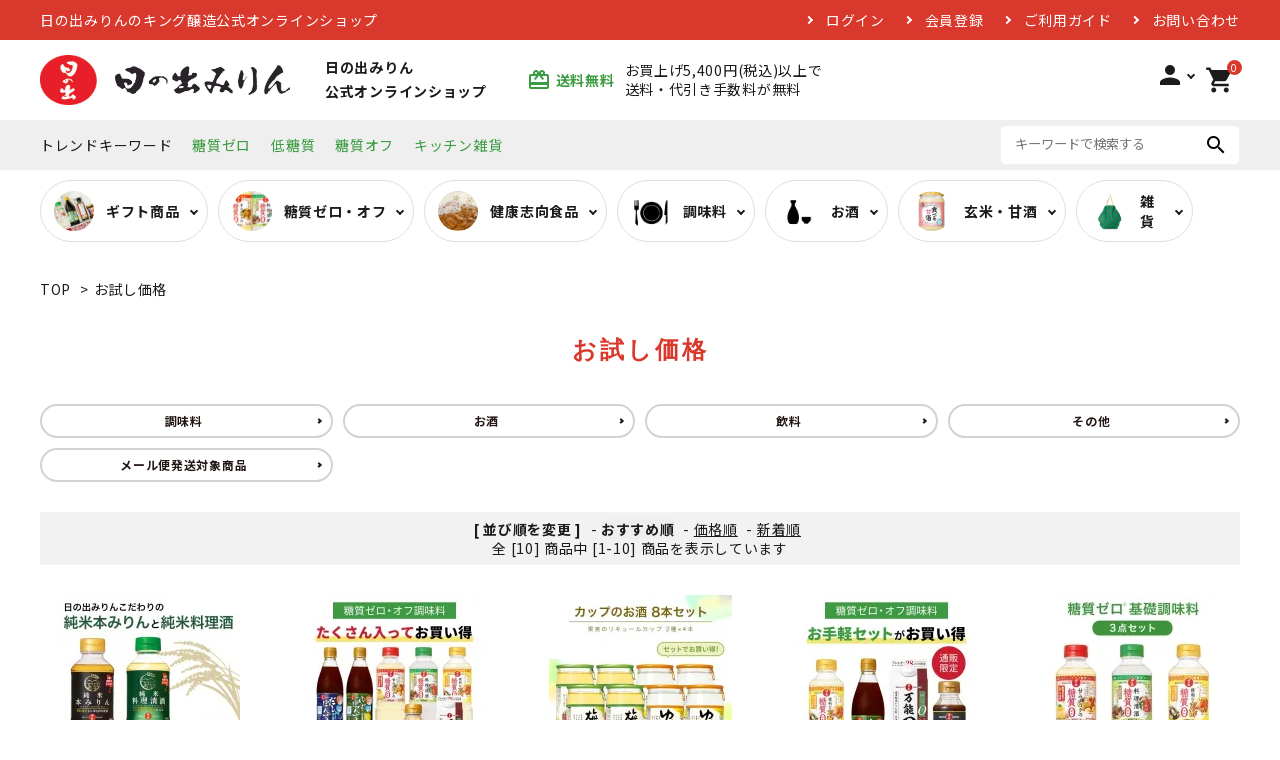

--- FILE ---
content_type: text/html; charset=EUC-JP
request_url: https://www.happysun-hinode.com/?mode=grp&gid=2831886
body_size: 13537
content:
<!DOCTYPE html PUBLIC "-//W3C//DTD XHTML 1.0 Transitional//EN" "http://www.w3.org/TR/xhtml1/DTD/xhtml1-transitional.dtd">
<html xmlns:og="http://ogp.me/ns#" xmlns:fb="http://www.facebook.com/2008/fbml" xmlns:mixi="http://mixi-platform.com/ns#" xmlns="http://www.w3.org/1999/xhtml" xml:lang="ja" lang="ja" dir="ltr">
<head>
<meta http-equiv="content-type" content="text/html; charset=euc-jp" />
<meta http-equiv="X-UA-Compatible" content="IE=edge,chrome=1" />
<title>お試し価格 - 日の出みりんのキング醸造公式オンラインショップ</title>
<meta name="Keywords" content="お試し価格,キング醸造,日の出,みりん,甘酒,酢,料理酒,料理,糖質制限,糖質ゼロ,糖質オフ" />
<meta name="Description" content="おいしい料理から生まれる笑顔の団らん！日の出みりんは笑顔を生み出すおいしい料理をお届けします！！" />
<meta name="Author" content="" />
<meta name="Copyright" content="キング醸造株式会社" />
<meta http-equiv="content-style-type" content="text/css" />
<meta http-equiv="content-script-type" content="text/javascript" />
<link rel="stylesheet" href="https://img20.shop-pro.jp/PA01246/456/css/6/index.css?cmsp_timestamp=20260113092516" type="text/css" />
<link rel="stylesheet" href="https://img20.shop-pro.jp/PA01246/456/css/6/product_list.css?cmsp_timestamp=20260113092516" type="text/css" />

<link rel="alternate" type="application/rss+xml" title="rss" href="https://www.happysun-hinode.com/?mode=rss" />
<link rel="shortcut icon" href="https://img20.shop-pro.jp/PA01246/456/favicon.ico?cmsp_timestamp=20260119144617" />
<script type="text/javascript" src="//ajax.googleapis.com/ajax/libs/jquery/1.7.2/jquery.min.js" ></script>
<meta property="og:title" content="お試し価格 - 日の出みりんのキング醸造公式オンラインショップ" />
<meta property="og:description" content="おいしい料理から生まれる笑顔の団らん！日の出みりんは笑顔を生み出すおいしい料理をお届けします！！" />
<meta property="og:url" content="https://www.happysun-hinode.com?mode=grp&gid=2831886" />
<meta property="og:site_name" content="日の出みりんのキング醸造公式オンラインショップ" />
<meta property="og:image" content=""/>
<!-- Google Tag Manager pc-->
<script>(function(w,d,s,l,i){w[l]=w[l]||[];w[l].push({'gtm.start':
new Date().getTime(),event:'gtm.js'});var f=d.getElementsByTagName(s)[0],
j=d.createElement(s),dl=l!='dataLayer'?'&l='+l:'';j.async=true;j.src=
'https://www.googletagmanager.com/gtm.js?id='+i+dl;f.parentNode.insertBefore(j,f);
})(window,document,'script','dataLayer','GTM-5LTVX75');</script>
<!-- End Google Tag Manager -->

<!-- Google tag (gtag.js) -->
<script async src="https://www.googletagmanager.com/gtag/js?id=AW-11473638863"></script>
<script>
  window.dataLayer = window.dataLayer || [];
  function gtag(){dataLayer.push(arguments);}
  gtag('js', new Date());

  gtag('config', 'AW-11473638863');
</script>

<!-- AdSIST Tool --><!-- Facebook Pixel Code -->
<script nonce="7EsW8rJP">
!function(f,b,e,v,n,t,s){if(f.fbq)return;n=f.fbq=function(){n.callMethod?
n.callMethod.apply(n,arguments):n.queue.push(arguments)};if(!f._fbq)f._fbq=n;
n.push=n;n.loaded=!0;n.version='2.0';n.queue=[];t=b.createElement(e);t.async=!0;
t.src=v;s=b.getElementsByTagName(e)[0];s.parentNode.insertBefore(t,s)}(window,
document,'script','https://connect.facebook.net/en_US/fbevents.js');

fbq('init', '2242954305837452');
fbq('track', "PageView");</script>
<noscript><img height="1" width="1" style="display:none"
src="https://www.facebook.com/tr?id=2242954305837452&ev=PageView&noscript=1"
/></noscript>
<!-- End Facebook Pixel Code --><!-- Start Facebook Pixel EventCode AdSIST DYNAMIC --><script type="text/javascript">
  var productID = getParam('pid')
  function getParam(name, url) {
    if (!url) url = window.location.href;
    name = name.replace(/[\[\]]/g, "\$&");
    var regex = new RegExp("[?&]" + name + "(=([^&#]*)|&|#|$)"),
        results = regex.exec(url);
    if (!results) return null;
    if (!results[2]) return '';
    return decodeURIComponent(results[2].replace(/\+/g, " "));
  }
  fbq('track', 'ViewContent', {
    content_ids: productID,
    content_type: 'product',
  });
</script>
<!-- End Facebook Pixel EventCode AdSIST DYNAMIC -->
   

<meta name="facebook-domain-verification" content="813r0xjx81a0f4lwbqfbkg35y48vf0" />
<!-- AdSIST Tool --><!-- Facebook Pixel Code -->
<script nonce="Tj7eP8wZ">
!function(f,b,e,v,n,t,s){if(f.fbq)return;n=f.fbq=function(){n.callMethod?
n.callMethod.apply(n,arguments):n.queue.push(arguments)};if(!f._fbq)f._fbq=n;
n.push=n;n.loaded=!0;n.version='2.0';n.queue=[];t=b.createElement(e);t.async=!0;
t.src=v;s=b.getElementsByTagName(e)[0];s.parentNode.insertBefore(t,s)}(window,
document,'script','https://connect.facebook.net/en_US/fbevents.js');

fbq('init', '3349738385137866');
fbq('track', "PageView");</script>
<noscript><img height="1" width="1" style="display:none"
src="https://www.facebook.com/tr?id=3349738385137866&ev=PageView&noscript=1"
/></noscript>
<!-- End Facebook Pixel Code --><!-- Start Facebook Pixel EventCode AdSIST DYNAMIC --><script type="text/javascript">
  var productID = getParam('pid')
  function getParam(name, url) {
    if (!url) url = window.location.href;
    name = name.replace(/[\[\]]/g, "\$&");
    var regex = new RegExp("[?&]" + name + "(=([^&#]*)|&|#|$)"),
        results = regex.exec(url);
    if (!results) return null;
    if (!results[2]) return '';
    return decodeURIComponent(results[2].replace(/\+/g, " "));
  }
  fbq('track', 'ViewContent', {
    content_ids: productID,
    content_type: 'product',
  });
</script>
<!-- End Facebook Pixel EventCode AdSIST DYNAMIC -->
    <!-- AdSIST YDN sitegeneraltag -->
    <script async src="https://s.yimg.jp/images/listing/tool/cv/ytag.js"></script>
    <script>
        window.yjDataLayer = window.yjDataLayer || [];
        function ytag() { yjDataLayer.push(arguments); }
        ytag({"type":"ycl_cookie"});
    </script>
    <!--End AdSIST YDN sitegeneraltag -->
    <!-- AdSIST YDN Retargeting -->
    <script type="text/javascript" language="javascript">
      /* <![CDATA[ */
      const yahoo_retargeting_id = "RNREYAXF3S";
      const yahoo_retargeting_label = "";
      let yahoo_retargeting_page_type = "";
      let yahoo_retargeting_items = [
        { item_id: "", category_id: "", price: "", quantity: "" }
      ];

      function getProductInfo() {
        let product = Colorme["product"];
        let y_page_type_aliases = {
          "top": "home",
          "product_list": "category",
          "product_srh": "search",
          "product": "detail"
        };

        if (y_page_type_aliases[Colorme["page"]]) {
          yahoo_retargeting_page_type = y_page_type_aliases[Colorme["page"]];
        }

        if (product) {
          yahoo_retargeting_items[0]["item_id"] = product["id"];
          yahoo_retargeting_items[0]["category_id"] = product["category"]["id_big"];
          yahoo_retargeting_items[0]["price"] = product["sales_price_including_tax"];
          yahoo_retargeting_items[0]["quantity"] = product["stock_num"];
        }

        let script = document.createElement("script");
        script.src = "https://b92.yahoo.co.jp/js/s_retargeting.js";
        document.head.appendChild(script);
      }

      window.onload = getProductInfo;
      /* ]]> */
    </script>
<!--End AdSIST YDN Retargeting -->
<!-- AdSIST Tool -->
<!-- Global site tag (gtag.js) - Google Ads: 392251540 -->
<script async src="https://www.googletagmanager.com/gtag/js?id=AW-392251540"></script>
<script>
  window.dataLayer = window.dataLayer || [];
  function gtag(){dataLayer.push(arguments);}
  gtag('js', new Date());

  gtag('config', 'AW-392251540');
</script>
<script>
    window.addEventListener('load', function() {
        const colorme = Colorme;
        switch (colorme.page) {
            case 'product':
                gtag('event', 'page_view', {
                    'send_to': 'AW-392251540',
                    'value': colorme.product.sales_price,
                    'items': [{
                        'id': colorme.product.id.toString(),
                        'google_business_vertical': 'retail'
                    }],
                    'ecomm_pagetype': 'product',
                    'ecomm_prodid': colorme.product.id,
                });
                break;
            default:
                break;
        }
     }, false);
</script>

<!-- Google tag (gtag.js) add.20230126 -->
<script async src="https://www.googletagmanager.com/gtag/js?id=G-3TBM75EX1Z"></script>
<script>
  window.dataLayer = window.dataLayer || [];
  function gtag(){dataLayer.push(arguments);}
  gtag('js', new Date());

  gtag('config', 'G-3TBM75EX1Z');
</script>

<meta name="google-site-verification" content="8g0aQ4rbBI20Aql9dYiyEqijH7iGIxDVfJYVMOc4eMA" />
<!-- AdSIST Tool End -->

<!-- User Heat Tag -->
<script type="text/javascript">
(function(add, cla){window['UserHeatTag']=cla;window[cla]=window[cla]||function(){(window[cla].q=window[cla].q||[]).push(arguments)},window[cla].l=1*new Date();var ul=document.createElement('script');var tag = document.getElementsByTagName('script')[0];ul.async=1;ul.src=add;tag.parentNode.insertBefore(ul,tag);})('//uh.nakanohito.jp/uhj2/uh.js', '_uhtracker');_uhtracker({id:'uhOtKsuZAY'});
</script>
<!-- End User Heat Tag -->

<!-- Begin Mieruca Embed Code -->
<script type="text/javascript" id="mierucajs">
window.__fid = window.__fid || [];__fid.push([546415218]);
(function() {
function mieruca(){if(typeof window.__fjsld != "undefined") return; window.__fjsld = 1; var fjs = document.createElement('script'); fjs.type = 'text/javascript'; fjs.async = true; fjs.id = "fjssync"; var timestamp = new Date;fjs.src = ('https:' == document.location.protocol ? 'https' : 'http') + '://hm.mieru-ca.com/service/js/mieruca-hm.js?v='+ timestamp.getTime(); var x = document.getElementsByTagName('script')[0]; x.parentNode.insertBefore(fjs, x); };
setTimeout(mieruca, 500); document.readyState != "complete" ? (window.attachEvent ? window.attachEvent("onload", mieruca) : window.addEventListener("load", mieruca, false)) : mieruca();
})();
</script>
<!-- End Mieruca Embed Code -->
<script>
  var Colorme = {"page":"product_list","shop":{"account_id":"PA01246456","title":"\u65e5\u306e\u51fa\u307f\u308a\u3093\u306e\u30ad\u30f3\u30b0\u91b8\u9020\u516c\u5f0f\u30aa\u30f3\u30e9\u30a4\u30f3\u30b7\u30e7\u30c3\u30d7"},"basket":{"total_price":0,"items":[]},"customer":{"id":null}};

  (function() {
    function insertScriptTags() {
      var scriptTagDetails = [{"src":"https:\/\/al.happysun-hinode.com\/js\/colorme_00000128.js?aclink_idk=He9e3ItB3HfFZzv3&c=128","integrity":"sha384-ZEn5Lxsbs4KCnBZgVhPsthHJ5q6VBzB5vV5vI6OJ6psB\/o11iIDiuVSr5LGJGhMD"},{"src":"https:\/\/assets.buzzec.jp\/colorme\/tags\/gtm-tpspgxfg_shop_1747042587.js","integrity":"sha384-Non4XRIbFuONyAMxc\/lNhSGX7GcrSB6feymGx41gstGcDiKcizXD0L74\/kNUzTJJ"}];
      var entry = document.getElementsByTagName('script')[0];

      scriptTagDetails.forEach(function(tagDetail) {
        var script = document.createElement('script');

        script.type = 'text/javascript';
        script.src = tagDetail.src;
        script.async = true;

        if( tagDetail.integrity ) {
          script.integrity = tagDetail.integrity;
          script.setAttribute('crossorigin', 'anonymous');
        }

        entry.parentNode.insertBefore(script, entry);
      })
    }

    window.addEventListener('load', insertScriptTags, false);
  })();
</script>

<script async src="https://www.googletagmanager.com/gtag/js?id=G-3TBM75EX1Z"></script>
<script>
  window.dataLayer = window.dataLayer || [];
  function gtag(){dataLayer.push(arguments);}
  gtag('js', new Date());
  
      gtag('config', 'G-3TBM75EX1Z', (function() {
      var config = {};
      if (Colorme && Colorme.customer && Colorme.customer.id != null) {
        config.user_id = Colorme.customer.id;
      }
      return config;
    })());
  
  </script></head>
<body>
<meta name="colorme-acc-payload" content="?st=1&pt=10033&ut=2831886&at=PA01246456&v=20260125005546&re=&cn=6c0eeb760359f3bbce45f57317c0c89e" width="1" height="1" alt="" /><script>!function(){"use strict";Array.prototype.slice.call(document.getElementsByTagName("script")).filter((function(t){return t.src&&t.src.match(new RegExp("dist/acc-track.js$"))})).forEach((function(t){return document.body.removeChild(t)})),function t(c){var r=arguments.length>1&&void 0!==arguments[1]?arguments[1]:0;if(!(r>=c.length)){var e=document.createElement("script");e.onerror=function(){return t(c,r+1)},e.src="https://"+c[r]+"/dist/acc-track.js?rev=3",document.body.appendChild(e)}}(["acclog001.shop-pro.jp","acclog002.shop-pro.jp"])}();</script><link rel="stylesheet" type="text/css" href="https://cdnjs.cloudflare.com/ajax/libs/slick-carousel/1.8.1/slick-theme.min.css"/>
<link rel="stylesheet" type="text/css" href="https://cdnjs.cloudflare.com/ajax/libs/slick-carousel/1.8.1/slick.min.css"/>


<link rel="stylesheet" type="text/css" href="https://file003.shop-pro.jp/PA01246/456/main.css"/>


<link href="https://fonts.googleapis.com/icon?family=Material+Icons" rel="stylesheet">
<link rel="stylesheet" href="https://use.fontawesome.com/releases/v5.5.0/css/all.css">
<script src="https://cdnjs.cloudflare.com/ajax/libs/slick-carousel/1.8.1/slick.min.js"></script>


<link rel="preconnect" href="https://fonts.googleapis.com">
<link rel="preconnect" href="https://fonts.gstatic.com" crossorigin>
<link href="https://fonts.googleapis.com/css2?family=Noto+Sans+JP:wght@100..900&display=swap" rel="stylesheet">


<header id="hdr" class="hdr--typeE">
  <div class="hdrTop">
    <div class="hdrInner">
      <p class="hdrInfo">日の出みりんのキング醸造公式オンラインショップ</p>
      <nav class="exNav exNav--typeA">
        <ul>
                              <li><a href="https://www.happysun-hinode.com/?mode=login&shop_back_url=https%3A%2F%2Fwww.happysun-hinode.com%2F">ログイン</a></li>
          <li><a href="https://www.happysun-hinode.com/customer/signup/new">会員登録</a></li>
                              <li><a href="https://www.happysun-hinode.com/?mode=sk#payment">ご利用ガイド</a></li>
          <li><a href="https://kingjouzou.shop-pro.jp/customer/inquiries/new">お問い合わせ</a></li>
        </ul>
      </nav>
    </div>
  </div>
  <div class="hdrMiddle hdrMiddle--logoLeft">
    <div class="hdrInner">
      <div class="hdrMiddle__left">
        <h1 id="hdrLogo"><a href="/"><img class="gNav__listIcon" src="https://img20.shop-pro.jp/PA01246/456/etc_base64/srC55qXtpbQ.jpg?cmsp_timestamp=20230516102834" alt="" width="250" height="50">
          <p>日の出みりん<br>公式オンラインショップ</p></a></h1>
      </div>
      <div class="hdrMiddle__middle">
        <p class="hdrInfo">
          <strong class="text--primary-g"><i class="material-icons">card_giftcard</i>送料無料</strong>お買上げ5,400円(税込)以上で<br>送料・代引き手数料が無料　
        </p>
      </div>
      <div class="hdrMiddle__right">
        <nav class="iconNav">
          <ul>
            
            
            
            <li class="hasChildren">
              <a href="" class=""><i class="material-icons">person</i></a>
              <ul class="">
                                                <li><a href="https://www.happysun-hinode.com/?mode=login&shop_back_url=https%3A%2F%2Fwww.happysun-hinode.com%2F">ログイン</a></li>
                <li><a href="https://www.happysun-hinode.com/customer/signup/new">会員登録</a></li>
                                            </ul>
            </li>
            <li><a href="https://www.happysun-hinode.com/cart/proxy/basket?shop_id=PA01246456&shop_domain=happysun-hinode.com" class="iconNav__cart"><span class="cartAmount">0</span><i class="material-icons">shopping_cart</i></a></li>
          </ul>
        </nav>
      </div>
    </div>
  </div>
  <div class="hdrBottom hdrBottom--onlyNav hdrBottom-1">
    <div class="hdrInner">
      <ul class="hdr_trend">
        <li><span>トレンドキーワード</span></li>
        <li><a href="https://www.happysun-hinode.com/?mode=cate&cbid=2398960&csid=0">糖質ゼロ</a></li>
        <li><a href="https://www.happysun-hinode.com/?mode=cate&cbid=2398960&csid=0">低糖質</a></li>
        <li><a href="https://www.happysun-hinode.com/?mode=cate&cbid=2398960&csid=0">糖質オフ</a></li>
				<li><a href="https://www.happysun-hinode.com/?mode=grp&gid=3121136">キッチン雑貨</a></li>
      </ul>
      <form action="/" class="searchForm searchFormA" role="search" method="get">
        <div class="searchForm__inner">
          <input type="hidden" name="mode" value="srh">
          <input type="text" value="" name="keyword" placeholder="キーワードで検索する">
          <button type="submit" class="searchForm__submit"><i class="gNav__listIcon material-icons">search</i></button>
        </div>
      </form>
    </div>
  </div>
  <div class="hdrBottom hdrFixed hdrBottom--onlyNav hdrBottom_gnav">
    <div class="hdrInner">
      <nav class="gNav gNav--typeA">
        <ul>

         <li class="hasChildren">
					 <a href="https://www.happysun-hinode.com/?mode=cate&csid=0&cbid=2935962" class="megaMenu__button iconButton"><span><img src="https://img20.shop-pro.jp/PA01246/456/etc_base64/Z2lmdG1lbnVfdGh1bWJuYWls.jpg" alt="ギフト"></span><span>ギフト商品</span></a>  
         </li>
         <li class="hasChildren">
					 <a href="https://www.happysun-hinode.com/?mode=cate&cbid=2398960&csid=0" class="megaMenu__button iconButton"><span><img src="https://img20.shop-pro.jp/PA01246/456/etc/hs_icon_toushitu_2.jpg?cmsp_timestamp=20230211134312" alt=""></span><span>糖質ゼロ・オフ</span></a>    
            <div class="megaMenu">
              <ul class="megaMenu__inner row">
								<li class="col-3"><a href="https://www.happysun-hinode.com/?mode=grp&gid=3076033&sort=p" class="megaMenu__button iconButton"><span><img src="https://img20.shop-pro.jp/PA01246/456/etc_base64/emVyb3Nha2U.jpg" alt=""></span><span>糖質ゼロ・オフ調味料</span></a></li>
                <li class="col-3"><a href="https://www.happysun-hinode.com/?mode=grp&gid=2875793" class="megaMenu__button iconButton"><span><img src="https://img20.shop-pro.jp/PA01246/456/etc_base64/dGh1bWJfcHVydW4.jpg" alt=""></span><span>ぷるんちゃんシリーズ</span></a></li>
                <li class="col-3"><a href="https://www.happysun-hinode.com/?mode=grp&gid=3035311" class="megaMenu__button iconButton"><span><img src="https://img20.shop-pro.jp/PA01246/456/etc_base64/dGVpdG91bWVuX3RodW1uYWls.jpg" alt="おいしい低糖質麺"></span><span>おいしい低糖質麺・そば</span></a></li>			
								<li class="col-3"><a href="https://www.happysun-hinode.com/?mode=grp&gid=2961688" class="megaMenu__button iconButton"><span><img src="https://img20.shop-pro.jp/PA01246/456/etc_base64/dGh1bWJfY3Vycnk.jpg" alt=""></span><span>低糖質カレー</span></a></li>  
          
              </ul>
            </div>             
          </li>
					
          <li class="hasChildren">
						<a href="https://www.happysun-hinode.com/?mode=grp&gid=3067100&sort=n" class="megaMenu__button iconButton"><span><img src="https://img20.shop-pro.jp/PA01246/456/etc_base64/Y3VycnlfdGh1bW5haWw.jpg" alt=""></span><span>健康志向食品</span></a>
						<!--
            <div class="megaMenu">
              <ul class="megaMenu__inner row">
                <li class="col-3"><a href="https://www.happysun-hinode.com/?mode=grp&gid=3067102" class="megaMenu__button iconButton"><span><img src="https://img20.shop-pro.jp/PA01246/456/etc/hs_icon_inyousu_2.jpg?cmsp_timestamp=20210409135447" alt=""></span><span>減塩</span></a></li>
              </ul>
            </div>
            <div class="megaMenu">
              <ul class="megaMenu__inner row">
                <li class="col-3"><a href="https://www.happysun-hinode.com/?mode=grp&gid=3067103" class="megaMenu__button iconButton"><span><img src="https://img20.shop-pro.jp/PA01246/456/etc/hs_icon_inyousu_2.jpg?cmsp_timestamp=20210409135447" alt=""></span><span>食物繊維</span></a></li>
              </ul>
            </div>
-->
          </li>

          <li class="hasChildren">
						<a href="https://www.happysun-hinode.com/?mode=cate&cbid=2852150&csid=0" class="megaMenu__button iconButton"><span><img src="https://img20.shop-pro.jp/PA01246/456/etc/hs_bnr_%B4%DD%C4%B4%CC%A3%CE%C1.jpg?cmsp_timestamp=20230209143539" alt=""></span><span>調味料</span></a>
            <div class="megaMenu">
              <ul class="megaMenu__inner row">
                <li class="col-3"><a href="https://www.happysun-hinode.com/?mode=grp&gid=2831865" class="megaMenu__button iconButton"><span><img src="https://img20.shop-pro.jp/PA01246/456/etc/hs_icon_organic.jpg" alt=""></span><span>オーガニック調味料</span></a></li>
                <li class="col-3"><a href="https://www.happysun-hinode.com/?mode=grp&gid=2831866" class="megaMenu__button iconButton"><span><img src="https://img20.shop-pro.jp/PA01246/456/etc/hs_icon_hon.jpg" alt=""></span><span>みりん類</span></a></li>
                <li class="col-3"><a href="https://www.happysun-hinode.com/?mode=grp&gid=2831867" class="megaMenu__button iconButton"><span><img src="https://img20.shop-pro.jp/PA01246/456/etc/hs_icon_sake.jpg" alt=""></span><span>料理酒類</span></a></li>
                <li class="col-3"><a href="https://www.happysun-hinode.com/?mode=grp&gid=2831868" class="megaMenu__button iconButton"><span><img src="https://img20.shop-pro.jp/PA01246/456/etc_base64/aHlha3VuZW5zdQ.jpg" alt=""></span><span>お酢</span></a></li>
								<!--
                 <li class="col-3"><a href="https://www.happysun-hinode.com/?mode=grp&gid=2831862" class="megaMenu__button iconButton"><span><img src="https://img20.shop-pro.jp/PA01246/456/etc_base64/dGh1bWJfc291cmNl.jpg" alt=""></span><span>ソース類</span></a></li>
-->
                <li class="col-3"><a href="https://www.happysun-hinode.com/?mode=grp&gid=2831870" class="megaMenu__button iconButton"><span><img src="" alt=""></span><span>その他</span></a></li>
              </ul>
            </div>
          </li>


          <li class="hasChildren">
						<a href="https://www.happysun-hinode.com/?mode=cate&cbid=2852151&csid=0" class="megaMenu__button iconButton"><span><img src="https://img20.shop-pro.jp/PA01246/456/etc/hs_bnr_%B4%DD%A4%AA%BC%F2.jpg?cmsp_timestamp=20230209143539" alt=""></span><span>お酒</span></a>
            <div class="megaMenu">
              <ul class="megaMenu__inner row">
                <li class="col-3"><a href="https://www.happysun-hinode.com/?mode=grp&gid=2831880" class="megaMenu__button iconButton"><span><img src="https://img20.shop-pro.jp/PA01246/456/etc_base64/dGh1bWJfbGlxdW9y.jpg" alt=""></span><span>リキュール</span></a></li>
                <li class="col-3"><a href="https://www.happysun-hinode.com/?mode=grp&gid=2831879" class="megaMenu__button iconButton"><span><img src="https://img20.shop-pro.jp/PA01246/456/etc_base64/dGh1bWJfc2Vpc3l1.jpg" alt=""></span><span>日本酒</span></a></li>
                <li class="col-3"><a href="https://www.happysun-hinode.com/?mode=grp&gid=2831881" class="megaMenu__button iconButton"><span><img src="https://img20.shop-pro.jp/PA01246/456/etc_base64/dGh1bWJfc3lvdWNodQ.jpg" alt=""></span><span>焼酎</span></a></li>
              </ul>
            </div>
          </li>
          <li class="hasChildren">
						<a href="https://www.happysun-hinode.com/?mode=cate&cbid=2867318&csid=0" class="megaMenu__button iconButton"><span><img src="https://img20.shop-pro.jp/PA01246/456/etc_base64/YW1hemFrZV9tZW51.jpg" alt=""></span><span>玄米・甘酒</span></a> 
          </li>

    <li class="hasChildren">
           <a href="https://www.happysun-hinode.com/?mode=grp&gid=3121136" class="megaMenu__button iconButton"><span><img src="https://img20.shop-pro.jp/PA01246/456/etc/hs_bnr_%B4%DD%A4%BD%A4%CE%C2%BE.jpg?cmsp_timestamp=20230209143539" alt=""></span>雑貨</a>
            <div class="megaMenu">
              <ul class="megaMenu__inner row">								
                <li class="col-3"><a href="https://www.happysun-hinode.com/?mode=grp&gid=3121136" class="megaMenu__button iconButton"><span><img src="https://img20.shop-pro.jp/PA01246/456/etc_base64/emFra2FfdGh1bW5haWw.jpg" alt=""></span><span>キッチン雑貨</span></a></li>
                <li class="col-3"><a href="https://www.happysun-hinode.com/?mode=grp&gid=3121139" class="megaMenu__button iconButton"><span><img src="https://img20.shop-pro.jp/PA01246/456/etc/hs_bnr_%B4%DD%A4%BD%A4%CE%C2%BE.jpg?cmsp_timestamp=20230209143539" alt=""></span><span>エコバッグ</span></a></li>
              </ul>
            </div>
      </li>
<!--
    <li class="hasChildren">
           <a href="https://www.happysun-hinode.com/?mode=cate&cbid=2852152&csid=0" class="megaMenu__button iconButton"><span><img src="https://img20.shop-pro.jp/PA01246/456/etc/hs_bnr_%B4%DD%A4%BD%A4%CE%C2%BE.jpg?cmsp_timestamp=20230209143539" alt=""></span><span>その他</a>
            <div class="megaMenu">
              <ul class="megaMenu__inner row">
                <li class="col-3"><a href="https://www.happysun-hinode.com/?mode=grp&gid=2831883" class="megaMenu__button iconButton">店長おススメ</a></li>
                <li class="col-3"><a href="https://www.happysun-hinode.com/?mode=grp&gid=2831886" class="megaMenu__button iconButton">お試し価格</a></li>
                <li class="col-3"><a href="https://www.happysun-hinode.com/?mode=grp&gid=2831891" class="megaMenu__button iconButton">稲美町産シリーズ</a></li>
                <li class="col-3"><a href="https://www.happysun-hinode.com/?mode=grp&gid=2831892" class="megaMenu__button iconButton">まとめ買いがお得</a></li>
                <li class="col-3"><a href="https://www.happysun-hinode.com/?mode=grp&gid=2831894" class="megaMenu__button iconButton">セット商品</a></li>
                <li class="col-3"><a href="https://www.happysun-hinode.com/?mode=grp&gid=2831882" class="megaMenu__button iconButton">その他</a></li>
              </ul>
            </div>
          </li>
-->
					
        </ul>
      </nav>

    </div>
  </div>
</header>



<div id="container" class="clearfix">

  <div id="main">
    
<div class="footstamp">
  <a href="http://www.happysun-hinode.com">TOP</a>
                  <span>&gt;</span><a href="https://www.happysun-hinode.com/?mode=grp&gid=2831886">お試し価格</a>
        </div>


<h1 class="h2A">お試し価格</h1>













  <div class="sub_category_area">
          <div class="sub_category">
            <a href="?mode=grp&gid=2831887">調味料</a>
            </div>
          <div class="sub_category">
            <a href="?mode=grp&gid=2831888">お酒</a>
            </div>
          <div class="sub_category">
            <a href="?mode=grp&gid=2831889">飲料</a>
            </div>
          <div class="sub_category">
            <a href="?mode=grp&gid=2831890">その他</a>
            </div>
          <div class="sub_category">
            <a href="?mode=grp&gid=2976781">メール便発送対象商品</a>
            </div>
      </div>




<div class="sort">
  <strong>[&nbsp;並び順を変更&nbsp;]</strong> -
      <span style="font-weight: bolder;">おすすめ順</span> -
  
      <a href="?mode=grp&gid=2831886&sort=p">価格順</a> -
  
      <a href="?mode=grp&gid=2831886&sort=n">新着順</a>
  </div>



<div class="pager">
    全 [10] 商品中 [1-10] 商品を表示しています
  </div>



<div>
  <ul id="category" class="itemList itemList--typeA itemList--5">
      <li class="itemList__unit">
      <a href="?pid=173563015" class="itemWrap">
        
        <span class="itemImg">
                  <img alt="<img class='new_mark_img1' src='https://img.shop-pro.jp/img/new/icons30.gif' style='border:none;display:inline;margin:0px;padding:0px;width:auto;' />【稲美町産シリーズ】こだわりの逸品をちょっとお得に！～純米本みりん・純米料理清酒 各400mlのセット～
の商品画像" src="https://img20.shop-pro.jp/PA01246/456/product/173563015_th.jpg?cmsp_timestamp=20250401175902" />
                      </span>

        
        <p class="itemName"><img class='new_mark_img1' src='https://img.shop-pro.jp/img/new/icons30.gif' style='border:none;display:inline;margin:0px;padding:0px;width:auto;' />【稲美町産シリーズ】こだわりの逸品をちょっとお得に！～純米本みりん・純米料理清酒 各400mlのセット～
</p>

        
                  <p class="itemPrice">900円(税込990円)</p>
                
      </a>
    </li>
        <li class="itemList__unit">
      <a href="?pid=173599173" class="itemWrap">
        
        <span class="itemImg">
                  <img alt="<img class='new_mark_img1' src='https://img.shop-pro.jp/img/new/icons29.gif' style='border:none;display:inline;margin:0px;padding:0px;width:auto;' />【人気の糖質ゼロ・オフシリーズのセット】【調味料のセット】糖質ゼロ・オフシリーズ バラエティーセットの商品画像" src="https://img20.shop-pro.jp/PA01246/456/product/173599173_th.jpg?cmsp_timestamp=20251018142106" />
                      </span>

        
        <p class="itemName"><img class='new_mark_img1' src='https://img.shop-pro.jp/img/new/icons29.gif' style='border:none;display:inline;margin:0px;padding:0px;width:auto;' />【人気の糖質ゼロ・オフシリーズのセット】【調味料のセット】糖質ゼロ・オフシリーズ バラエティーセット</p>

        
                  <p class="itemPrice">2,852円(税込3,080円)</p>
                
      </a>
    </li>
        <li class="itemList__unit">
      <a href="?pid=174764208" class="itemWrap">
        
        <span class="itemImg">
                  <img alt="<img class='new_mark_img1' src='https://img.shop-pro.jp/img/new/icons29.gif' style='border:none;display:inline;margin:0px;padding:0px;width:auto;' />【セットでちょっとお得に♪】カップのお酒 果実のリキュールでほっと一息♪180mlカップ 8本セットの商品画像" src="https://img20.shop-pro.jp/PA01246/456/product/174764208_th.jpg?cmsp_timestamp=20251024144845" />
                      </span>

        
        <p class="itemName"><img class='new_mark_img1' src='https://img.shop-pro.jp/img/new/icons29.gif' style='border:none;display:inline;margin:0px;padding:0px;width:auto;' />【セットでちょっとお得に♪】カップのお酒 果実のリキュールでほっと一息♪180mlカップ 8本セット</p>

        
                  <p class="itemPrice">950円(税込1,045円)</p>
                
      </a>
    </li>
        <li class="itemList__unit">
      <a href="?pid=175141881" class="itemWrap">
        
        <span class="itemImg">
                  <img alt="<img class='new_mark_img1' src='https://img.shop-pro.jp/img/new/icons29.gif' style='border:none;display:inline;margin:0px;padding:0px;width:auto;' />人気の糖質ゼロ・オフシリーズ　お手軽セット♪【合わせ酢/ぽんず/万能つゆ/中華炒めソースのセット】の商品画像" src="https://img20.shop-pro.jp/PA01246/456/product/175141881_th.jpg?cmsp_timestamp=20250805110710" />
                      </span>

        
        <p class="itemName"><img class='new_mark_img1' src='https://img.shop-pro.jp/img/new/icons29.gif' style='border:none;display:inline;margin:0px;padding:0px;width:auto;' />人気の糖質ゼロ・オフシリーズ　お手軽セット♪【合わせ酢/ぽんず/万能つゆ/中華炒めソースのセット】</p>

        
                  <p class="itemPrice">1,843円(税込1,990円)</p>
                
      </a>
    </li>
        <li class="itemList__unit">
      <a href="?pid=180861434" class="itemWrap">
        
        <span class="itemImg">
                  <img alt="<img class='new_mark_img1' src='https://img.shop-pro.jp/img/new/icons29.gif' style='border:none;display:inline;margin:0px;padding:0px;width:auto;' />糖質ゼロ 基礎調味料 3本セット（甘みとコクの糖質ゼロ、料理清酒糖質ゼロ、便利なお酢糖質ゼロ）の商品画像" src="https://img20.shop-pro.jp/PA01246/456/product/180861434_th.jpg?cmsp_timestamp=20240514114359" />
                      </span>

        
        <p class="itemName"><img class='new_mark_img1' src='https://img.shop-pro.jp/img/new/icons29.gif' style='border:none;display:inline;margin:0px;padding:0px;width:auto;' />糖質ゼロ 基礎調味料 3本セット（甘みとコクの糖質ゼロ、料理清酒糖質ゼロ、便利なお酢糖質ゼロ）</p>

        
                  <p class="itemPrice">900円(税込990円)</p>
                
      </a>
    </li>
        <li class="itemList__unit">
      <a href="?pid=180920051" class="itemWrap">
        
        <span class="itemImg">
                  <img alt="<img class='new_mark_img1' src='https://img.shop-pro.jp/img/new/icons29.gif' style='border:none;display:inline;margin:0px;padding:0px;width:auto;' />【送料無料】糖質ゼロ 基礎調味料 9本セット 3種類×3本（甘みとコクの糖質ゼロ、料理清酒糖質ゼロ、便利なお酢糖質ゼロ）の商品画像" src="https://img20.shop-pro.jp/PA01246/456/product/180920051_th.jpg?cmsp_timestamp=20240517114248" />
                      </span>

        
        <p class="itemName"><img class='new_mark_img1' src='https://img.shop-pro.jp/img/new/icons29.gif' style='border:none;display:inline;margin:0px;padding:0px;width:auto;' />【送料無料】糖質ゼロ 基礎調味料 9本セット 3種類×3本（甘みとコクの糖質ゼロ、料理清酒糖質ゼロ、便利なお酢糖質ゼロ）</p>

        
                  <p class="itemPrice">2,600円(税込2,860円)</p>
                
      </a>
    </li>
        <li class="itemList__unit">
      <a href="?pid=182992372" class="itemWrap">
        
        <span class="itemImg">
                  <img alt="<img class='new_mark_img1' src='https://img.shop-pro.jp/img/new/icons29.gif' style='border:none;display:inline;margin:0px;padding:0px;width:auto;' />おいしい低糖質麺 180g 3袋セット 糖質オフ 【メール便発送】の商品画像" src="https://img20.shop-pro.jp/PA01246/456/product/182992372_th.jpg?cmsp_timestamp=20241010101329" />
                      </span>

        
        <p class="itemName"><img class='new_mark_img1' src='https://img.shop-pro.jp/img/new/icons29.gif' style='border:none;display:inline;margin:0px;padding:0px;width:auto;' />おいしい低糖質麺 180g 3袋セット 糖質オフ 【メール便発送】</p>

        
                  <p class="itemPrice">1,050円(税込1,134円)</p>
                
      </a>
    </li>
        <li class="itemList__unit">
      <a href="?pid=182998804" class="itemWrap">
        
        <span class="itemImg">
                  <img alt="おいしい低糖質そば 180g 3袋セット 糖質オフ 【メール便発送】の商品画像" src="https://img20.shop-pro.jp/PA01246/456/product/182998804_th.jpg?cmsp_timestamp=20250114120552" />
                      </span>

        
        <p class="itemName">おいしい低糖質そば 180g 3袋セット 糖質オフ 【メール便発送】</p>

        
                  <p class="itemPrice">1,140円(税込1,231円)</p>
                
      </a>
    </li>
        <li class="itemList__unit">
      <a href="?pid=176311025" class="itemWrap">
        
        <span class="itemImg">
                  <img alt="糖質0g ぷるんちゃん麺  鶏塩味（6袋セット）の商品画像" src="https://img20.shop-pro.jp/PA01246/456/product/176311025_th.jpg?cmsp_timestamp=20231207153030" />
                          <p class="itemSoldout">SOLD OUT</p>
              </span>

        
        <p class="itemName">糖質0g ぷるんちゃん麺  鶏塩味（6袋セット）</p>

        
                  <p class="itemPrice">1,500円(税込1,620円)</p>
                
      </a>
    </li>
        <li class="itemList__unit">
      <a href="?pid=183168215" class="itemWrap">
        
        <span class="itemImg">
                  <img alt="<img class='new_mark_img1' src='https://img.shop-pro.jp/img/new/icons29.gif' style='border:none;display:inline;margin:0px;padding:0px;width:auto;' />あま酒プラ酢 3袋セット （柚子ジンジャー、赤酢、アサイーブルーベリー）【メール便発送】の商品画像" src="https://img20.shop-pro.jp/PA01246/456/product/183168215_th.jpg?cmsp_timestamp=20241022142154" />
                          <p class="itemSoldout">SOLD OUT</p>
              </span>

        
        <p class="itemName"><img class='new_mark_img1' src='https://img.shop-pro.jp/img/new/icons29.gif' style='border:none;display:inline;margin:0px;padding:0px;width:auto;' />あま酒プラ酢 3袋セット （柚子ジンジャー、赤酢、アサイーブルーベリー）【メール便発送】</p>

        
                  <p class="itemPrice">977円(税込1,055円)</p>
                
      </a>
    </li>
      </ul>
</div>


<br class="clear" />


<div class="pager">
    全 [10] 商品中 [1-10] 商品を表示しています
  </div>











  </div>

  
  <aside id="side">
    <nav class="side__cateNav">
      <h3 class="sideTitle">カテゴリーから探す</h3>
      <ul>
        <li class="hasChildren--click">
          <a href="">カテゴリー</a>
          <ul>
            <li><a href="">カテゴリー</a></li>
            <li><a href="">カテゴリー</a></li>
            <li><a href="">カテゴリー</a></li>
          </ul>
        </li>
        <li><a href="">カテゴリー</a></li>
        <li><a href="">カテゴリー</a></li>
        <li><a href="">カテゴリー</a></li>
      </ul>
    </nav>

    <div class="side__bnr">
      <a href="#"><img src="https://corekara.co.jp/wp-content/uploads/2020/03/sidebnr.png" alt=""></a>
    </div>

    <div class="side__bnr">
      <a href="#"><img src="https://corekara.co.jp/wp-content/uploads/2020/03/sidebnr.png" alt=""></a>
    </div>

    <div class="side__bnr">
      <a href="#" class="side__txtBnr side__txtBnr--typeA">
        <strong>新商品一覧</strong>
        <small>NEW ITEMS</small>
      </a>
    </div>

    <div class="side__bnr">
      <a href="#" class="side__txtBnr side__txtBnr--typeB">
        <strong>新商品一覧</strong>
        <small>NEW ITEMS</small>
      </a>
    </div>
  </aside>

  

</div>



<footer id="ftr" class="ftr--typeB">
  <div class="highlight-2 p0">
    <div class="fNav--typeA container">
      <div class="row">
        <nav class="col-pc-3 col-sp-6 col-sp2-12 fNav__list">
          <h3>カテゴリー</h3>
          <ul>
						<li><a href="https://www.happysun-hinode.com/?mode=cate&csid=0&cbid=2935962">ギフト商品</a></li>
						<li><a href="https://www.happysun-hinode.com/?mode=cate&cbid=2398960&csid=0">糖質ゼロ・OFFシリーズ</a></li>
						<li><a href="https://www.happysun-hinode.com/?mode=cate&cbid=2852150&csid=0">調味料</a></li>
            <li><a href="https://www.happysun-hinode.com/?mode=cate&cbid=2852151&csid=0">お酒</a></li>
            <li><a href="https://www.happysun-hinode.com/?mode=cate&cbid=2846881&csid=0">玄米・甘酒</a></li>
            <li><a href="https://www.happysun-hinode.com/?mode=cate&cbid=2852152&csid=0">その他</a></li>

          </ul>
        </nav>
        <nav class="col-pc-3 col-sp-6 col-sp2-12 fNav__list">
          <h3>コンテンツ</h3>
          <ul>
						<li><a href="/?tid=6&mode=f2">はじめての方へ</a></li>
            <li><a href="https://www.happysun-hinode.com/?mode=sk#payment">お支払い・配送方法</a></li>
            <li><a href="https://www.happysun-hinode.com/?mode=sk">特定商取引法表示について</a></li>
            <li><a href="https://www.happysun-hinode.com/?mode=privacy">プライバシーポリシー</a></li>
          </ul>
        </nav>
        <nav class="col-pc-3 col-sp-6 col-sp2-12 fNav__list">
          <h3>サポート</h3>
          <ul>
                                      <li><a href="https://www.happysun-hinode.com/?mode=login&shop_back_url=https%3A%2F%2Fwww.happysun-hinode.com%2F">ログイン</a></li>
              <li><a href="https://www.happysun-hinode.com/customer/signup/new">会員登録</a></li>
                                  <li><a href="https://kingjouzou.shop-pro.jp/customer/newsletter/subscriptions/new">メールマガジン登録</a></li>
            <li><a href="https://kingjouzou.shop-pro.jp/customer/inquiries/new">お問い合わせ</a></li>
          </ul>
        </nav>
        <div class="col-pc-3 col-sp-6 col-sp2-12">
　　  <div class="fNav__logo">
　　　　　<p>日の出みりんのキング醸造公式オンラインショップ</p>
          </div>
          <ul class="snsNav">
            <li><a href="https://www.instagram.com/hinode_mirin/"target="_blank" rel="noopener"><i class="fab fa-instagram"></i></a></li>
            <li><a href="https://page.line.me/055vsdxj?openQrModal=true"target="_blank" rel="noopener"><i class="fab fa-line"></i></a></li>
            <li><a href="https://twitter.com/hinode_mirin"target="_blank" rel="noopener"><i class="fab fa-twitter"></i></a></li>
          </ul>
        </div>
      </div>
    </div>

  </div>
	<div class="copyright" style="background:#ddd; color:#000;">
		飲酒は20歳になってから。飲酒運転は絶対にやめましょう。飲みすぎに注意しましょう。<br>
		妊娠中や授乳期の飲酒は、胎児・乳児の発育に悪影響を与えるおそれがあります。
  </div>
  <div class="copyright copyright--typeA">
    &copy; 2021 キング醸造(株). All rights Reserved. 
  </div>

</footer>




<script>
  var menuState = false;
  var dropState = false;

  $(document).ready(function() {
    // 初期化
    sNavOut('.header__nav');

    // スライダー（slick）
    $('.mainSlider').slick({
      dots: true,
      arrow:true,
      infinite: true,
      slidesToShow: 1,
      slidesToScroll: 1,
      autoplay: true,
      autoplaySpeed: 5000,
    });

  });

  // ハンバーガーメニュー展開
  $(document).on('click', '.menuToggle', function() {
    $('#drawer').toggleClass('open');
    $('#overlay').toggleClass('open');
    $('body').toggleClass('open');
    return false;
  });

  $(document).on('click', '.menuClose', function() {
    $('#drawer').removeClass('open');
    $('#overlay').removeClass('open');
    $('body').removeClass('open');
    return false;
  });

  // SPのみアコーディオン
  $(document).on('click', '.sp-toggle', function() {
    var windowWidth = $(window).width();
    console.log(windowWidth);
    if(windowWidth < 768){
      $(this).next('ul').slideToggle();
      $(this).toggleClass('open');
    }
  });

  $(document).on('click', '.hdrSearch--toggle > span,.hdrSearch--toggle > a', function() {
    $(this).next().slideToggle();
  });


  // ナビゲーション　子要素展開
  $('.hasChildren' || 'ul,.megaMenu').hover(function(){
      $(this).children('a').addClass('open');
      $(this).children('ul,.megaMenu').addClass('open');
  },function(){
      $(this).children('a').removeClass('open');
      $(this).children('ul,.megaMenu').removeClass('open');
  });

  /*
  $(document).on('click mouseover', '.hasChildren > a,.hasChildren', function() {
    if(dropState == false){
      $(this).addClass('open');
      $(this).next('ul').addClass('open');
      $(this).next('ul').slideDown();
      dropState = true;
    }else{
      if($(this).hasClass('open')){
        $(this).removeClass('open');
        $(this).next('ul').removeClass('open');
        $(this).next('ul').slideUp();
      }else{
        $(this).parents('li').parents('ul').parents('.gNav').find('.hasChilds > span').removeClass('open');
        $(this).parents('li').parents('ul').parents('.gNav').find('.hasChilds > span').next('ul').removeClass('open');
        $(this).parents('li').parents('ul').parents('.gNav').find('.hasChilds > span').next('ul').slideUp(0);
        $(this).addClass('open');
        $(this).next('ul').addClass('open');
        $(this).next('ul').slideDown();
      }
    }
    return false;
  });
  */


  // ナビ固定
  $(function(){
      var target = $(".hdrFixed");
      var h = target.height();
      var h_top = target.offset().top;
      target.after('<div class="h_box"></div>');
      $(".h_box").height("0");
      $(window).on('load scroll resize', function(event) {
          var scroll = $(window).scrollTop();
					var w_size = $(window).width();
					console.log(w_size);
				// スクロールの位置サイズがh_top以上で、幅1201px以下の場合
          if(scroll >= h_top && w_size >= 1201){
              target.css({
                  position: 'fixed',
                  top: '0px',
                  width:'100%', 
                  'z-index':'999999'
              });
              $(".h_box").height(h);
					// スクロールの位置サイズがh_top以下で、幅1201px未満の場合
					}else if(scroll >= h_top && w_size < 1201){
						    target.css({
                  position: 'fixed',
                  top: '0px',
                  width:'1200px', 
                  'z-index':'999999'
              });
              $(".h_box").height(h);
					// スクロールの位置サイズがh_topより小さく、幅1201px以上の場合
          }else if(scroll < h_top && w_size >= 1201){
						    target.css({
                  position: '',
                  top: '0px',
                  width:'100%', 
              });
              $(".h_box").height("0");
					//上記のどれにも当てはまらない場合
          }else{
              target.css({
                  position: ''
              });
              $(".h_box").height("0");
          }
      });
  });


  function sNavIn(_this) {
    var windowWidthMinus = document.documentElement.clientWidth * -1;
    $(_this).addClass('open');
    $('.menuBg--close').addClass('open');
    $(_this).css({
      'left': 0
    });
  }

  function sNavOut(_this) {
    var windowWidthMinus = document.documentElement.clientWidth * -1;
    $(_this).removeClass('open');
    $('.menuBg--close').removeClass('open');
    $(_this).css({
      'left': windowWidthMinus
    });
  }

  // タブ切り替え
  $(function(){
    $(".tabSwitch > li ").click(function() {
      if(!$(this).hasClass('active')){
        $(this).parents('.tabSwitch').find('li').removeClass('active');
        $(this).addClass('active');

        var tabNum = $(this).index();
        $(this).parents(".tab").find(".tabContents").find(".tabContent").hide();
        $(this).parents(".tab").find(".tabContents").find(".tabContent").eq(tabNum).fadeIn("500");
      }
    });
  });

  // スクロールボタン
  $(window).load(function() {
    if($('.mainSliderSec').length){
      var position = $(".mainSliderSec + * ").offset().top;
      $(".hdrFixed").outerHeight(); //最初の要素の、ドキュメント上での表示位置[y軸]を返す
      $("#scrollBtn").click(function(){
        console.log(position);
        $("html,body").animate({
          scrollTop : position // さっき変数に入れた位置まで
        }, {
          queue : false　// どれくらい経過してから、アニメーションを始めるか。キュー[待ち行列]。falseを指定すると、キューに追加されずに即座にアニメーションを実行。
        });
        return false;
      });
    }
  });

  // テキスト横スクロール
  $('.textSlider').slick({
    autoplay: false,
    speed: 300,
    slidesToShow: 1,
    slidesToScroll: 1,
    centerMode: false,
    variableWidth: true,
    touchMove: true,
    swipeToSlide:true,
    infinite:false
  });




  // コマクリの商品カルーセル解除
  $('.fs-c-productListCarousel__list__itemTrack').each(function(){
    // 商品表示パーツのクラスを付与
    $(this).addClass('itemList itemList--typeC itemList-pc--4 itemList-sp--2');

    $(this).parents('.fs-c-productListCarousel__list').removeClass('fs-c-productListCarousel__list').addClass('ccItemListContainer');

    $(this).removeClass('fs-c-productListCarousel__list__itemTrack');

    $(this).find('article.fs-c-productListCarousel__list__item.fs-c-productListItem').each(function(){
      $(this).removeClass('fs-c-productListCarousel__list__item fs-c-productListItem').addClass('itemList__unit');

      // 商品名
      var name = $(this).find('.fs-c-productListItem__productName .fs-c-productName__name').text();

      // 画像をdataLazyから抽出してパース
      var dataLazy = '';
      var img = '';
      $(this).find('img.fs-c-productImage__image').each(function(){
        dataLazy = $(this).attr('data-lazy');
        $(this).attr('src',dataLazy);
      });
      if(dataLazy != ''){
        img = '<img src="'+dataLazy+'" alt="'+name+'" class="itemImg" />';
      }

      // 商品URL
      var url = $(this).find('.fs-c-productListItem__productName a').attr('href');

      // 価格
      var price = $(this).find('.fs-c-productListItem__prices.fs-c-productPrices').html();

      // 在庫表示
      var stockClass = $(this).find('.fs-c-productListItem__lowInStock.fs-c-productListItem__notice.fs-c-productStock').attr('class');
      console.log(stockClass);
      var stock = $(this).find('.fs-c-productListItem__lowInStock.fs-c-productListItem__notice.fs-c-productStock').html();
      if(stock != undefined){
        stock = '<div class="'+stockClass+'">'+stock+'</div>';
      }else{
        stock = '';
      }

      // ボタン＆お気に入り
      var btn = $(this).find('.fs-c-productListItem__control.fs-c-buttonContainer');

      // パース
      var html = '<a class="itemWrap" href="'+url+'">'+img+'<p class="itemName">'+name+'</p>'+price+stock+'</a>';

      $(this).html(html);

      $('.fs-c-productListCarousel__ctrl').hide();
    });

    $('.fs-c-button--carousel').hide();


  });

</script>

<script src="https://file003.shop-pro.jp/PA01246/456/bundle.js"></script>

<!-- <script>
$(function () {
  $('.prd_search_form_btn').click(function () {
    $('.prd_search_block').toggleClass('open');
    $('.prd_search_form').slideToggle();
  });
  $('.js-gNavDrop').hover(function () {
    $(this).children(".gNav__drop").stop(true,true).fadeIn("fast");
  },function(){
    $(this).children(".gNav__drop").fadeOut("fast");
  });
  $(window).load(function () {
    $('.prd_lst_unit_s').tile();
    $('.column--2').tile();
    $('.prd_lst_unit_m').tile();
    $('.grp_lst_unit').tile();
  });
});
</script> -->




<script type="text/javascript">
if(!window.ExpSc){var ExpSc={f:0,h:"",m:{},c:function(){ExpSc.h=(location.protocol=="https:"?"https:":"http:");var i=document.createElement("img");i.style.display="none";i.onload=function(){ExpSc.f=2;};i.onerror=function(){ExpSc.f=1;};i.src=ExpSc.h+"//happysun-hinode.ec-optimizer.com/img/spacer.gif?t="+(new Date-0);document.body.appendChild(i);},r:function(u,i,p){ if(!ExpSc.f){setTimeout(function(){ExpSc.r(u,i,p);},9);}else if(ExpSc.f==2){ if(i){ if(ExpSc.m[i])return;ExpSc.m[i]=1;}var s=document.createElement("script");s.type="text/javascript";s.charset="UTF-8";if(i)s.id=i;for(var k in p)s.setAttribute(k,p[k]);s.src=ExpSc.h+u+"?t="+(new Date/(1<<20)|0);document.body.appendChild(s);}},s:function(){ if(document.readyState.match(/(^u|g$)/)){ if(document.addEventListener){document.addEventListener("DOMContentLoaded",ExpSc.c,!1);}else{setTimeout(ExpSc.s,0);}}else{ExpSc.c();}}};ExpSc.s();}
</script>


<script type="text/javascript">
var expscrec=function(){ if(!window.ExpSc){setTimeout(expscrec,9);}else{ExpSc.r("//happysun-hinode.ec-optimizer.com/speights/dynrecs3.js","fsrecommend",{});}};expscrec();
</script>

<script type="text/javascript" src="https://www.happysun-hinode.com/js/cart.js" ></script>
<script type="text/javascript" src="https://www.happysun-hinode.com/js/async_cart_in.js" ></script>
<script type="text/javascript" src="https://www.happysun-hinode.com/js/product_stock.js" ></script>
<script type="text/javascript" src="https://www.happysun-hinode.com/js/js.cookie.js" ></script>
<script type="text/javascript" src="https://www.happysun-hinode.com/js/favorite_button.js" ></script>
</body></html>

--- FILE ---
content_type: text/css
request_url: https://img20.shop-pro.jp/PA01246/456/css/6/index.css?cmsp_timestamp=20260113092516
body_size: 571
content:
body {
min-width: 1200px !important;
}
.top_sum_list {
  display: flex;
  justify-content: center;
  margin-top: 60px;
}
.top_sum_list .top_sum {
  margin: 0 10px;
}
.fNav__logo img {
  width: 100%;
  height: auto;
}
.fNav__logo p {
  text-align: left;
}
.btnitem { display: none!important;}

@media screen and (min-width:481px) { 
  .hasChildren {
      width: auto;
	  padding-bottom:10px;
  }
  nav.gNav.gNav--typeA {
      margin-top: 10px;
  }
  .gNav > ul > li:not(:last-child) {
      margin-right: 10px !important;
  }
  .gNav li.hasChildren > a::after {
      margin-right: 10px;
  }
  .hasChildren [class*="iconButton"] span:nth-child(2), a[class*="iconButton"] span:nth-child(2) {
    padding: 0;
  }
}

--- FILE ---
content_type: text/javascript;charset=UTF-8
request_url: https://happysun-hinode.ec-optimizer.com/dynrecs.do;jsessionid=6254CFAA0FFF9E1C947138A9C4519AA7.node2tomato?tempsid=6254CFAA0FFF9E1C947138A9C4519AA7.node2tomato&ver=c1rt&cookiesize=0&T=1769270155508&recs=true&pid=URL%3Ahttps%3A%2F%2Fwww.happysun-hinode.com%2F%3Fmode%3Dgrp%26gid%3D2831886&tids=&cid=2831886&location=https%3A%2F%2Fwww.happysun-hinode.com%2F%3Fmode%3Dgrp%26gid%3D2831886&referer=
body_size: 155
content:
ExpSid.writeCookie('happysun-hinode','retry','Z1703_USVJKYFftilRMadE-_N._SxWJAye1zyS57FlC8b2INeb.2tomatodRCi9','');

--- FILE ---
content_type: text/javascript;charset=UTF-8
request_url: https://happysun-hinode.ec-optimizer.com/getsid.do?ver=c1rt&data=&size=507&T=1769270154954
body_size: 320
content:
if(window.ExpSid)ExpSid.setSid('happysun-hinode','6254CFAA0FFF9E1C947138A9C4519AA7.node2tomato');

--- FILE ---
content_type: application/javascript
request_url: https://al.happysun-hinode.com/js/colorme_00000128.js?aclink_idk=He9e3ItB3HfFZzv3&c=128
body_size: 4320
content:
var root;
var scripts = document.getElementsByTagName("script");
var i = scripts.length;
while (i--) {
	var match = scripts[i].src.match(/colorme_00000128.js/);
	if (match) {
		root = scripts[i].src;
		break;
	}
}
var result = root.split('?');

queries = getUrlQueries(result[1]);
var aclink_idk = queries['aclink_idk'];
var aclink_client = queries['c'];
var cMId = '';
var aclink_host = 'al.happysun-hinode.com';
var url = location.href;
var aclink = {};

// �����画Η
if (url.match(/pid=/)) {
	var itemviewurl = ('https:' == document.location.protocol ? 'https://' : 'http://') + '' + aclink_host + '/api/beacon.php?js=1&type=1&url=' + encodeURIComponent(url) + '&UserKey=' + encodeURI(cMId) + '&ClientCD=' + encodeURI(aclink_client) + '&aclink_site=' + encodeURI(document.domain);
	$.ajax({
		type:"get",
		async:true,
		cache:false,
		url:itemviewurl,
		xhrFields: {
			withCredentials: true
		},
	});
	// $.ajax(itemviewurl);
	console.log(itemviewurl);
}
// ���若�� (������AJAX��戎������)
else if (url.match(/checkout-confirm/)) {
}
else if (url.match(/checkout-complete/)) {
	sendJsonData(aclink);
}
else if (url.match(/cart/)) {
	var goods = document.getElementsByClassName("basket-item__list");
	var textfield = document.getElementsByClassName("textfield");
	var subtotal = document.getElementsByClassName("basket__price-subtotal");
	var counter = 0;
	for (index = 0; index < goods.length; ++index) {
		var quantity = textfield[index].value;
		var myprice = subtotal[index].innerHTML;
		console.log(quantity);
		console.log(myprice);
		if (typeof myprice !== 'undefined') {
			var temp = goods[index].getElementsByTagName('a')[0].href;
			console.log(temp);
			var result = temp.split('?');
			queries = getUrlQueries(result[1]);
			console.log(queries);

			console.log('pid:' + queries['pid']);
			console.log('myprice:' + myprice);
			console.log('quantity:' + quantity);

			aclink[counter] = {};
			aclink[counter]['id'] = queries['pid'];
			aclink[counter]['name'] = '';
			aclink[counter]['price'] = trim(myprice);
			aclink[counter]['category'] = '';
			aclink[counter]['quantity'] = trim(quantity);

			console.log(aclink);
			counter++;
		}
	}
	if (counter > 0) {
		sendJsonData(aclink);
	}
}

// ��������吋罩�
var clickurl = null;
if (location.search.match(/aclink_param/)) {
	clickurl = '//' + aclink_host + '/r.php' + location.search + '&aclink_site=' + document.domain;
}
else if (location.search.match(/aclink_idk/)) {
	clickurl = '//' + aclink_host + '/c.php' + location.search + '&aclink_site=' + document.domain;
}

if (clickurl != null) {
	$.ajax({
		type:"get",
		async:true,
		cache:false,
		url:clickurl,
		dataType:"json",
		xhrFields: {
			withCredentials: true
		},
		success:function(data) {
			console.log(data);
			var expire = new Date();
			expire.setTime( expire.getTime() + 1000 * 3600 * 24 * 365 );
			document.cookie = 'aclinkidk=' + data.idk + '; path=/; expires=' + expire.toUTCString();
			document.cookie = 'vIdentifyKey[' + data.clientcd + ']=' + data.idk + '; path=/; expires=' + expire.toUTCString();
		},
		error:function(error) {
		}
	});
}

function sendJsonData(aclink) {
	console.log('TEST');
	console.log(location);
	console.log(encodeURI(location.href));

	var json_text = JSON.stringify(aclink);
	var url = "//" + aclink_host + "/api_ec_colorme.php?aclink_site=" + document.domain + "&url=" + encodeURIComponent(location.href);

	console.log(json_text);

	//���若�帥����篆�
	xhr = new XMLHttpRequest;
	xhr.onload = function(){
		var res = xhr.responseText;
		if (res.length>0) console.log(res);
	};
	xhr.onerror = function(){
		alert("error!");
	}
	xhr.withCredentials = true;
	xhr.open('post', url, true);
	xhr.setRequestHeader('Content-Type', 'application/json');
	xhr.send(json_text);
}

function getUrlQueries(queryStr) {
	// var queryStr = window.location.search.slice(1);
	var queries = {};

	if (!queryStr) {
		return queries;
	}

	queryStr.split('&').forEach(function(queryStr) {
		var queryArr = queryStr.split('=');
		queries[queryArr[0]] = queryArr[1];
	});

	return queries;
}

function trim(value) {
	value = value.replace(/\n/g, '');
	value = value.replace(/\t/g, '');
	value = value.replace(/ /g, '');
	value = value.replace(/,/g, '');
	value = value.replace(/��/g, '');
	value = value.replace(/����/g, '');
	return value;
}

--- FILE ---
content_type: text/javascript;charset=UTF-8
request_url: https://happysun-hinode.ec-optimizer.com/retrycookie.do;jsessionid=6254CFAA0FFF9E1C947138A9C4519AA7.node2tomato?tempsid=6254CFAA0FFF9E1C947138A9C4519AA7.node2tomato&ver=c1rt&cookiesize=0&T=1769270156078&data=&add=Z1703_USVJKYFftilRMadE-_N._SxWJAye1zyS57FlC8b2INeb.2tomatodRCi9
body_size: 160
content:
/**/ExpSid.writeCookie('happysun-hinode','replace','Z1703_USVJKYFftilRMadE-_N._SxWJAye1zyS57FlC8b2INeb.2tomatodRCi9','');